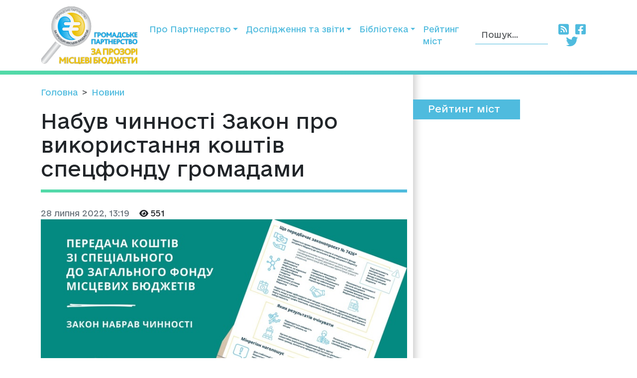

--- FILE ---
content_type: text/html; charset=utf-8
request_url: https://probudget.org.ua/news/nabuv-chinnosti-zakon-pro-vikoristannya-koshtiv-spetsfondu-gromadami_933/
body_size: 5738
content:
<!DOCTYPE html>

<html lang="uk">
<head>
    <meta charset="UTF-8">
    <meta name="viewport" content="width=device-width, initial-scale=1.0">
    <meta http-equiv="X-UA-Compatible" content="ie=edge">
    <link rel="shortcut icon" href="/static/img/favicon/favicon.ee26a13223cb.ico">
    <link rel="icon" sizes="16x16 32x32 64x64" href="/static/img/favicon/favicon.ee26a13223cb.ico">
    <link rel="icon" type="image/png" sizes="16x16" href="/static/img/favicon/favicon-16x16.4350279ada03.png">
    <link rel="icon" type="image/png" sizes="32x32" href="/static/img/favicon/favicon-32x32.e59bcced919b.png">
    <link rel="icon" type="image/png" sizes="192x192" href="/static/img/favicon/android-chrome-192x192.20bac10eb4e8.png">
    <link rel="icon" type="image/png" sizes="512x512" href="/static/img/favicon/android-chrome-512x512.9ed91ebb5630.png">
    <link rel="apple-touch-icon" href="/static/img/favicon/apple-touch-icon.018ff090db84.png">
    <meta name="msapplication-TileColor" content="#FFFFFF">
    
    
        <meta property="article:published_time" content="2022-07-28T13:19:00+03:00"/>
    <title>Набув чинності Закон про використання коштів спецфонду громадами :: За прозорі місцеві бюджети probudget.org.ua</title>
    <meta property="og:title"
          content="Набув чинності Закон про використання коштів спецфонду громадами :: За прозорі місцеві бюджети probudget.org.ua">
    
    <meta name="description"
          content="27 липня 2022 року набрав чинності Закон України №2390 «Про внесення змін до розділу VI … :: За прозорі місцеві бюджети probudget.org.ua">
    <meta property="og:description"
          content="27 липня 2022 року набрав чинності Закон України №2390 «Про внесення змін до розділу VI … :: За прозорі місцеві бюджети probudget.org.ua"/>
    
    <link rel="canonical"
          href="https://probudget.org.ua/news/nabuv-chinnosti-zakon-pro-vikoristannya-koshtiv-spetsfondu-gromadami_933/"/>
    
    
    
        <meta property="og:image" content="https://cdn.uuuu.org.ua/db_pic/news/original/news_2022-07-28_%5B1659003682.5328%5D.jpg"/>
    

    <link rel="stylesheet" href="https://cdnjs.cloudflare.com/ajax/libs/font-awesome/6.2.0/css/all.min.css">
    <link href="/static/css/bootstrap.min.edf0779261db.css" rel="stylesheet">
    
    
    <link rel="stylesheet" href="/static/css/style.dcbbfe9e1b9a.css">
    <script src="https://ajax.googleapis.com/ajax/libs/jquery/3.6.0/jquery.min.js"></script>
    <script src="/static/js/script.932eca53ed60.js" async defer></script>
    <!-- Google Tag Manager -->
    
    
    
    
    
    
    <script async="" src="https://www.googletagmanager.com/gtm.js?id=GTM-T7XCG24"></script><script>(function(w,d,s,l,i){w[l]=w[l]||[];w[l].push({'gtm.start':
    new Date().getTime(),event:'gtm.js'});var f=d.getElementsByTagName(s)[0],
    j=d.createElement(s),dl=l!='dataLayer'?'&l='+l:'';j.async=true;j.src=
    'https://www.googletagmanager.com/gtm.js?id='+i+dl;f.parentNode.insertBefore(j,f);
    })(window,document,'script','dataLayer','GTM-T7XCG24');</script>
    <!-- End Google Tag Manager -->

    <!-- Umami analytics -->
     <script defer src="https://umami.uuuu.org.ua/script.js" data-website-id="d31397ef-ed1b-48cb-b2f3-fd449c8d29b5"></script>
</head>

<body>
<!-- Google Tag Manager (noscript) -->
<noscript><iframe src="https://www.googletagmanager.com/ns.html?id=GTM-T7XCG24"
height="0" width="0" style="display:none;visibility:hidden"></iframe></noscript>
<!-- End Google Tag Manager (noscript) -->
<header class="bg-menu">
    <div class="pb-2">
        <nav class="navbar navbar-expand-lg bg-white">
            <div class="container">
                
                    <a href="/" class="navbar-brand">
                        <img src="/static/img/logo.8d47b421ebc6.png" class="img-fluid" alt="logo probudget">
                    </a>
                
                <button class="navbar-toggler" type="button" data-bs-toggle="collapse"
                        data-bs-target="#navbarSupportedContent" aria-controls="navbarSupportedContent"
                        aria-expanded="false" aria-label="Toggle navigation">
                    <span class="navbar-toggler-icon"></span>
                </button>
                <div class="collapse navbar-collapse" id="navbarSupportedContent">
                    <ul class="navbar-nav me-auto mb-2 mb-lg-0">
                        
                            
                                <li class="nav-item dropdown">
                                    <a class="nav-link dropdown-toggle text-menu" href="/about/" role="button"
                                       data-bs-toggle="dropdown"
                                       aria-expanded="false">Про Партнерство</a>
                                    <ul class="dropdown-menu bg-menu">
                                    <li>
                                        <a href="/about/"  class="dropdown-item text-white">Про Партнерство</a>
                                            </li>
                                        
                                            <li>
                                                <a href="/about/contact/"
                                                   class="dropdown-item text-white">Контакти</a>
                                            </li>
                                        
                                            <li>
                                                <a href="/about/documents/"
                                                   class="dropdown-item text-white">Документи Партнерства</a>
                                            </li>
                                        
                                            <li>
                                                <a href="/about/reports/"
                                                   class="dropdown-item text-white">Річні звіти</a>
                                            </li>
                                        
                                            <li>
                                                <a href="/contacts/"
                                                   class="dropdown-item text-white">Члени Партнерства</a>
                                            </li>
                                        
                                    </ul>
                                    
                        
                            
                                <li class="nav-item dropdown">
                                    <a class="nav-link dropdown-toggle text-menu" href="/zvity/" role="button"
                                       data-bs-toggle="dropdown"
                                       aria-expanded="false">Дослідження та звіти</a>
                                    <ul class="dropdown-menu bg-menu">
                                    <li>
                                        <a href="/zvity/"  class="dropdown-item text-white">Дослідження та звіти</a>
                                            </li>
                                        
                                            <li>
                                                <a href="/zvity/2019/"
                                                   class="dropdown-item text-white">2019</a>
                                            </li>
                                        
                                            <li>
                                                <a href="/zvity/2018/"
                                                   class="dropdown-item text-white">2018</a>
                                            </li>
                                        
                                            <li>
                                                <a href="/zvity/2017/"
                                                   class="dropdown-item text-white">2017</a>
                                            </li>
                                        
                                            <li>
                                                <a href="/zvity/2016/"
                                                   class="dropdown-item text-white">2016</a>
                                            </li>
                                        
                                            <li>
                                                <a href="/zvity/2015/"
                                                   class="dropdown-item text-white">2015</a>
                                            </li>
                                        
                                    </ul>
                                    
                        
                            
                                <li class="nav-item dropdown">
                                    <a class="nav-link dropdown-toggle text-menu" href="/biblioteka/" role="button"
                                       data-bs-toggle="dropdown"
                                       aria-expanded="false">Бібліотека</a>
                                    <ul class="dropdown-menu bg-menu">
                                    <li>
                                        <a href="/biblioteka/"  class="dropdown-item text-white">Бібліотека</a>
                                            </li>
                                        
                                            <li>
                                                <a href="/biblioteka/bdg/"
                                                   class="dropdown-item text-white">Бюджети для громадян</a>
                                            </li>
                                        
                                            <li>
                                                <a href="/biblioteka/zvit/"
                                                   class="dropdown-item text-white">Звіт за 2014-2021 роки</a>
                                            </li>
                                        
                                            <li>
                                                <a href="/biblioteka/metodologia/"
                                                   class="dropdown-item text-white">Методологія</a>
                                            </li>
                                        
                                    </ul>
                                    
                        
                            
                                <li class="nav-item">
                                    <a class="nav-link text-menu" href="/rating/">Рейтинг міст</a>
                                </li>
                            
                        
                    </ul>
                    <form class="d-flex" role="search" action="/search/">
                        <input type="search" class="form-control bg-transparent border-none"
                               placeholder="Пошук..."
                               aria-label="Пошук" name="q">
                    </form>
                    <div class="pt-2 pt-xl-0 text-center">
                        <a target="_blank" href="/rss/" class="text-menu p-1" rel="nofollow">
                            <i class="fa-solid fa-square-rss fa-xl"></i></a>
                        <a target="_blank" href="https://www.facebook.com/ProbudgetUA"
                           class="text-menu p-1" rel="nofollow">
                            <i class="fa-brands fa-square-facebook fa-xl"></i></a>
                        <a target="_blank" href="https://twitter.com/prozorybudgety/"
                           class="text-menu p-1" rel="nofollow">
                            <i class="fa-brands fa-twitter fa-xl"></i></a></div>
                </div>
            </div>
        </nav>
    </div>
</header>
<div class="container">
    <div class="row">
        
    <div class="col col-md-12 col-xl-8 pt-4">
        <nav style="--bs-breadcrumb-divider: '>';" aria-label="breadcrumb" class="d-none d-xl-block">
            <ol class="breadcrumb">
                <li class="breadcrumb-item"><a href="/">Головна</a></li>
                <li class="breadcrumb-item"><a href="/news/">Новини</a></li>
            </ol>
        </nav>
        <div class="header-block">
            <h1>Набув чинності Закон про використання коштів спецфонду громадами</h1>
        </div>
        <div class="meta">
            <span class="datetime">28 липня 2022, 13:19</span>
            <span class="article-views-count"><i class="fa-solid fa-eye"></i> 550</span>
        </div>
        <div class="text">
                
                    <img class="img-fluid" src="https://cdn.uuuu.org.ua/cache/53/bd/53bd57f1dfbd75180e61e743edbd7c81.jpg">
                
            <div class="" data-block="true" data-editor="e6ic" data-offset-key="9s011-0-0">
<div class="_1mf _1mj" data-offset-key="9s011-0-0"><span data-offset-key="9s011-0-0"><span data-text="true">27 липня 2022 року набрав чинності Закон України №2390 «Про внесення змін до розділу VI "Прикінцеві та перехідні положення" Бюджетного кодексу України щодо посилення гнучкості місцевих бюджетів та підвищення оперативності прийняття рішень» (законопроект №7426, розроблений Міністерством розвитку громад та територій).</span></span></div>
</div> <div class="" data-block="true" data-editor="e6ic" data-offset-key="dorm3-0-0">
<div class="_1mf _1mj" data-offset-key="dorm3-0-0"><span data-offset-key="dorm3-0-0"> </span></div>
</div> <div class="" data-block="true" data-editor="e6ic" data-offset-key="434q4-0-0">
<div class="_1mf _1mj" data-offset-key="434q4-0-0"><span data-offset-key="434q4-0-0"><span data-text="true">Як пояснюють в Мінрегіоні, оскільки на рахунках спеціального фонду місцевих бюджетів є чималі кошти, які надходять від певних податків та відшкодувань, то в умовах воєнного стану варто дати громадам можливість витрачати їх на нагальні потреби. Саме це передбачає Закон №2390.</span></span></div>
</div> <div class="" data-block="true" data-editor="e6ic" data-offset-key="4ik4i-0-0">
<div class="_1mf _1mj" data-offset-key="4ik4i-0-0"><span data-offset-key="4ik4i-0-0"> </span></div>
</div> <div class="" data-block="true" data-editor="e6ic" data-offset-key="4pf3m-0-0">
<div class="_1mf _1mj" data-offset-key="4pf3m-0-0"><span data-offset-key="4pf3m-0-0"><span data-text="true">Раніше заступник Міністра розвитку громад та територій В’ячеслав Негода зазначав:</span></span></div>
</div> <div class="" data-block="true" data-editor="e6ic" data-offset-key="df2no-0-0">
<div class="_1mf _1mj" data-offset-key="df2no-0-0"><span data-offset-key="df2no-0-0"> </span></div>
</div> <div class="" data-block="true" data-editor="e6ic" data-offset-key="chqc6-0-0">
<div class="_1mf _1mj" data-offset-key="chqc6-0-0"><span data-offset-key="chqc6-0-0"><span data-text="true">«Кошти спеціального фонду мають цільове спрямування. Однак сьогодні вся Україна живе в умовах воєнного стану, громади мають різні потреби – одні оговтуються від наслідків окупації, другі – в зоні бойових дій, треті – забезпечують тил. Тому правильно дати їм змогу передавати кошти зі спеціального до загального фонду і фінансувати нагальні потреби. Використовувати ці кошти громади зможуть у відповідності до чинних законодавчих норм».</span></span></div>
</div> <div class="" data-block="true" data-editor="e6ic" data-offset-key="f8d6p-0-0">
<div class="_1mf _1mj" data-offset-key="f8d6p-0-0"><span data-offset-key="f8d6p-0-0"> </span></div>
</div> <div class="" data-block="true" data-editor="e6ic" data-offset-key="dpea7-0-0">
<div class="_1mf _1mj" data-offset-key="dpea7-0-0"><span data-offset-key="dpea7-0-0"><span data-text="true">Експерт Офісу підтримки реформи децентралізації при Міністерстві розвитку громад та територій України Ігор Онищук (Шведсько-український проект «Підтримка децентралізації в Україні», SKL International) уточнив, що органи місцевого самоврядування отримали право:</span></span></div>
</div> <div class="" data-block="true" data-editor="e6ic" data-offset-key="6k7nh-0-0">
<div class="_1mf _1mj" data-offset-key="6k7nh-0-0"><span data-offset-key="6k7nh-0-0"> </span></div>
</div> <div class="" data-block="true" data-editor="e6ic" data-offset-key="4gvoh-0-0">
<div class="_1mf _1mj" data-offset-key="4gvoh-0-0"><span data-offset-key="4gvoh-0-0"><span data-text="true">- передавати кошти із спеціального фонду місцевого бюджету до загального фонду місцевого бюджету;</span></span></div>
</div> <div class="" data-block="true" data-editor="e6ic" data-offset-key="aopqt-0-0">
<div class="_1mf _1mj" data-offset-key="aopqt-0-0"><span data-offset-key="aopqt-0-0"> </span></div>
</div> <div class="" data-block="true" data-editor="e6ic" data-offset-key="4mgsl-0-0">
<div class="_1mf _1mj" data-offset-key="4mgsl-0-0"><span data-offset-key="4mgsl-0-0"><span data-text="true">- здійснювати нові місцеві запозичення та надавати місцеві гарантії, навіть якщо у процесі здійснення платежів з погашення та обслуговування місцевого боргу порушено графік платежів, нараховано штрафні санкцій, виникла прострочена заборгованість;</span></span></div>
</div> <div class="" data-block="true" data-editor="e6ic" data-offset-key="dgrmv-0-0">
<div class="_1mf _1mj" data-offset-key="dgrmv-0-0"><span data-offset-key="dgrmv-0-0"> </span></div>
</div> <div class="" data-block="true" data-editor="e6ic" data-offset-key="7metm-0-0">
<div class="_1mf _1mj" data-offset-key="7metm-0-0"><span data-offset-key="7metm-0-0"><span data-text="true">- здійснювати видатки, не віднесені до відповідних місцевих бюджетів і видатки на утримання бюджетних установ одночасно з різних бюджетів та інші повноваження.</span></span></div>
</div> <div class="" data-block="true" data-editor="e6ic" data-offset-key="im3l-0-0">
<div class="_1mf _1mj" data-offset-key="im3l-0-0"><span data-offset-key="im3l-0-0"> </span></div>
</div> <div class="" data-block="true" data-editor="e6ic" data-offset-key="b1chi-0-0">
<div class="_1mf _1mj" data-offset-key="b1chi-0-0"><span data-offset-key="b1chi-0-0"><span data-text="true">Крім цього, обласним та міським радам надано право здійснювати нові місцеві запозичення та надавати місцеві гарантії, навіть якщо у процесі здійснення платежів з погашення та обслуговування місцевого боргу порушено графік платежів, нараховано штрафні санкцій, виникла прострочена заборгованість.</span></span></div>
<div class="_1mf _1mj" data-offset-key="b1chi-0-0"><span data-offset-key="b1chi-0-0"><span data-text="true"><a href="https://uuuu-media-bucket.s3.amazonaws.com/db_pic/images/500x500wm/image_28-07-2022_[1659003665].jpg" rel="prettyPhoto" title=""><img alt="" src="https://uuuu-media-bucket.s3.amazonaws.com/db_pic/images/wm/image_28-07-2022_[1659003665].jpg" style="max-width: 688px;"/></a></span></span></div>
</div>
        </div>
        
    </div>
    <div class="col col-md-12 col-xl-4 col-right">
        
<div class="header-blue"><a href="/rating/"><h4>Рейтинг міст</h4></a></div>

<table class="rating table" id="right-col-rating">
    <tbody>
    
    </tbody>
</table>


    </div>

    <style>
        .article-views-count {
            animation: viewsCountFadeIn 0.5s ease-in;
            transition: color 0.3s ease;
        }

        .article-views-count.views-updated {
            color: #0d6efd;
            font-weight: 600;
        }

        @keyframes viewsCountFadeIn {
            from {
                opacity: 0.6;
            }
            to {
                opacity: 1;
            }
        }
    </style>

    <script src="/static/js/article-view-tracker.99d397328b49.js"></script>
    <script src="/static/js/article-views-counter.0a023c3c9d0f.js"></script>
    <script>
        document.addEventListener('DOMContentLoaded', function() {
            // Track view count via beacon (bypasses CloudFront cache)
            ArticleViewTracker.trackView(
                4445,
                '/track-view/'
            );

            // Fetch and display current view count (bypasses CloudFront cache)
            // Wait 1 second to allow beacon tracking to complete first
            setTimeout(function() {
                ArticleViewsCounter.fetchAndDisplay(
                    4445,
                    '/article-views/{id}/',
                    '.article-views-count'
                );
            }, 1000);
        });
    </script>

    </div>
</div>

<div class="container-fluid mt-2 bg-menu">
    <footer class="pt-1">
        <div class="row p-5 bg-white">
            <div class="col-12 col-md-3 mb-3 copy text-center">
                
                    <a href="/" class="navbar-brand">
                        <img src="/static/img/logo.8d47b421ebc6.png" class="img-fluid grayscale">
                    </a>
                
                <p>Громадське партнерство</p>
                <p>«За прозорі місцеві бюджети»</p>
            </div>

            <div class="col-12 col-md-9 mb-3">
                
<div class="container-fluid text-center">
    <p class="">Нашi партнери та донори</p>
    <div class="row" id="partners-cols">
        <a class="col-6 col-sm-4 col-md-4 col-xs-6 d-flex" href="https://www.eeas.europa.eu/"
           target="_blank" rel="nofollow">
            <img src="/static/img/donors/1.106353eda19b.jpg" alt="" class="align-middle m-auto"></a>
        <a class="col-6 col-sm-4 col-md-4 col-xs-6 d-flex" href="https://www.usaid.gov/"
           target="_blank" rel="nofollow">
            <img src="/static/img/donors/2.3e66310e30c1.jpg" alt="" class="align-middle m-auto"></a>
        <a class="col-6 col-sm-4 col-md-4 col-xs-6 d-flex" href="https://globalcommunities.org/"
           target="_blank" rel="nofollow">
            <img src="/static/img/donors/3.e4ba6b657628.jpg" alt="" class="align-middle m-auto"></a>
        <a class="col-6 col-sm-4 col-md-4 col-xs-6 d-flex" href="https://www.dai.com/"
           target="_blank" rel="nofollow">
            <img src="/static/img/donors/9.d17e72df12be.jpg" alt="" class="align-middle m-auto"></a>
        <a class="col-6 col-sm-4 col-md-4 col-xs-6 d-flex" href="https://www.irf.ua/"
           target="_blank" rel="nofollow">
            <img src="/static/img/donors/4.0466e7fe7ec7.jpg" alt="" class="align-middle m-auto"></a>
        <a class="col-6 col-sm-4 col-md-4 col-xs-6 d-flex" href="https://eef.org.ua/"
           target="_blank" rel="nofollow">
            <img src="/static/img/donors/5.9437df771101.jpg" alt="" class="align-middle m-auto"></a>
        <a class="col-6 col-sm-4 col-md-4 col-xs-6 d-flex" href="https://www.gov.uk/world/organisations/british-embassy-kyiv.uk"
           target="_blank" rel="nofollow">
            <img src="/static/img/donors/6.1b9076077f73.jpg" alt="" class="align-middle m-auto"></a>
        <a class="col-6 col-sm-4 col-md-4 col-xs-6 d-flex" href="https://finlandabroad.fi/web/ukr/titul-na-storinka"
           target="_blank" rel="nofollow">
            <img src="/static/img/donors/7.4dc76e96e07f.jpg" alt="" class="align-middle m-auto"></a>
        <a class="col-6 col-sm-4 col-md-4 col-xs-6 d-flex" href="http://cvu.od.ua/"
           target="_blank" rel="nofollow">
            <img src="/static/img/donors/8.985096cc86b7.jpg" alt="" class="align-middle m-auto"></a>
    </div>
</div>
            </div>
        </div>

        <div class="row bg-white copy text-center border-top pt-2">
            <div class="col-12 col-sm-4">
                <p>Усi права захищенi © 2014—2025</p>
            </div>
            <div class="col-12 col-sm-4">
                <p><a href="/user-agreement/">Угода користувача</a></p>
            </div>
            <div class="col-12 col-sm-4 text-center social">
                <a target="_blank" href="/rss/" class="text-grey p-1" rel="nofollow">
                    <i class="fa-solid fa-square-rss fa-xl"></i></a>
                <a target="_blank" href="https://www.facebook.com/ProbudgetUA"
                   class="text-grey p-1" rel="nofollow">
                    <i class="fa-brands fa-square-facebook fa-xl"></i></a>
                <a target="_blank" href="https://twitter.com/prozorybudgety/"
                   class="text-grey p-1" rel="nofollow">
                    <i class="fa-brands fa-twitter fa-xl"></i></a>
            </div>
        </div>
    </footer>
    <button type="button" class="btn button btn-floating btn-lg bg-button-secondary" id="btn-back-to-top">
        <i class="fas fa-arrow-up"></i>
    </button>
</div>
<script src="/static/js/bootstrap.bundle.min.1994b024f8ad.js" async defer></script>
</body>
</html>


--- FILE ---
content_type: text/css; charset="utf-8"
request_url: https://probudget.org.ua/static/css/style.dcbbfe9e1b9a.css
body_size: 4230
content:
:root {
    --grey: #6c757d;
    --primary: #ffffff;
    --secondary: #efefef;
    --menu: #4FBBDE;
    --green: #52DAA7;
    --menu-gradient: linear-gradient(to right, #52DAA7, #4FBBDE);
    --warning: #ffcc00;
    --dark: #000000;
    --low: #57a7b3;
    --average:#9cc;
    --high:#9ff;
    --best: #c1f0ff;
}

.accordion{
    --bs-accordion-active-bg: var(--green)!important;
    --bs-accordion-active-color: var(--dark)!important;
}

.bg-low{
    background-color: var(--low)
}
.bg-average{
    background-color: var(--average)
}
.bg-high{
    background-color: var(--high)
}
.bg-best{
    background-color: var(--best)
}

.pagination {
    --bs-pagination-active-bg: var(--menu) !important;
    --bs-pagination-active-border-color: var(--menu) !important;
    --bs-pagination-color: var(--menu) !important;
    --bs-pagination-disabled-color: var(--grey)
}

.dropdown-item:focus, .dropdown-item:hover {
    background-color: var(--menu);
}

.border-success {
    --bs-border-opacity: 1;
    border-color: rgba(var(--menu-gradient), var(--bs-border-opacity)) !important;
}

.text-primary {
    color: var(--primary) !important;
}

.text-dark {
    color: var(--dark) !important;
}

.text-grey {
    color: var(--grey) !important;
}

.bg-primary {
    background-color: var(--primary) !important;
}

.bg-secondary {
    background-color: var(--secondary) !important;
}

.bg-button-secondary {
    background-color: var(--menu) !important;
    color: white !important;
}

.bg-menu {
    background: var(--menu-gradient) !important;
}

.bg-grey {
    background-color: var(--grey) !important;
}

.bg-warning {
    background-color: var(--warning) !important;
}

.bg-green {
    background: var(--menu-gradient) !important;
}

.text-secondary {
    color: var(--secondary) !important;
}

.text-menu {
    color: var(--menu) !important;
}

.border-dark {
    border-color: var(--dark) !important;
}

@font-face {
    font-family: 'e-Ukraine';
    src: url("../fonts/e-Ukraine/e-Ukraine-Regular.03612fcfb60c.eot");
    src: url("../fonts/e-Ukraine/e-Ukraine-Regular.03612fcfb60c.eot?#iefix") format('embedded-opentype'), url("../fonts/e-Ukraine/e-Ukraine-Regular.47f455ddb769.woff2") format('woff2'), url("../fonts/e-Ukraine/e-Ukraine-Regular.dfa5b653d591.woff") format('woff'), url("../fonts/e-Ukraine/e-Ukraine-Regular.7b6dc35ac8ae.ttf") format('truetype');
    font-weight: normal;
    font-style: normal;
    font-display: swap;
}

@font-face {
    font-family: 'e-Ukraine';
    src: url("../fonts/e-Ukraine/e-Ukraine-Medium.f4f70bdfabd2.eot");
    src: url("../fonts/e-Ukraine/e-Ukraine-Medium.f4f70bdfabd2.eot?#iefix") format('embedded-opentype'), url("../fonts/e-Ukraine/e-Ukraine-Medium.6252e68161c8.woff2") format('woff2'), url("../fonts/e-Ukraine/e-Ukraine-Medium.3f5f631b6e30.woff") format('woff'), url("../fonts/e-Ukraine/e-Ukraine-Medium.19222630c161.ttf") format('truetype');
    font-weight: 600;
    font-style: normal;
    font-display: swap;
}

@font-face {
    font-family: 'e-Ukraine';
    src: url("../fonts/e-Ukraine/e-Ukraine-Bold.3da4856ea913.eot");
    src: url("../fonts/e-Ukraine/e-Ukraine-Bold.3da4856ea913.eot?#iefix") format('embedded-opentype'), url("../fonts/e-Ukraine/e-Ukraine-Bold.21035d620920.woff2") format('woff2'), url("../fonts/e-Ukraine/e-Ukraine-Bold.5402f72767e9.woff") format('woff'), url("../fonts/e-Ukraine/e-Ukraine-Bold.d28ceca2df38.ttf") format('truetype');
    font-weight: bold;
    font-style: normal;
    font-display: swap;
}

body {
    font-family: 'e-Ukraine', Arial, sans-serif !important;
    background-color: var(--primary) !important;
    font-size: 1em;
}

a {
    text-decoration: none;
    cursor: pointer;
    color: #4FBBDE;
    transition: color .5s ease;
    background-color: transparent;
}

.nav, .dropdown-menu a {
    font-size: .9em;
}


.navbar-nav {
    font-size: 1em;
}

@media (max-width: 1200px) {
    .navbar-nav {
        font-size: .8em;
    }
}

header .form-control {
    border: 0px;
    color: white;
    border-bottom: 1px solid var(--menu);
    border-radius: 0;
    max-width: 150px;
}

.social {
    list-style: none;
}

.col-left {
    padding: 40px 0 0 0;
}

.header-block {
    background: linear-gradient(to right, #52DAA7, #4FBBDE);
    padding: 0 0 6px 0;
    margin: 0 0 30px 0;
}

.header-block h1, .header-block h2 {
    background: #fff;
    padding: 5px 0 18px 0;
    margin: 0;
    display: block;
    position: relative;
}

.header-block .headline-link {
    color: black;
}

article .tags {
    margin: 0;
    padding: 0;
    list-style: none;
}

article .tags li {
    display: inline-block;
    background: url([data-uri]) no-repeat 6px 7px;
    padding: 3px 8px 4px 28px;
    margin: 0 0 0 0;
    font-size: 10pt;
    -webkit-border-radius: 3px;
    -webkit-background-clip: padding-box;
    -moz-border-radius: 3px;
    -moz-background-clip: padding;
    border-radius: 3px;
    background-clip: padding-box;
    transition: background .5s ease;
}

article.big .info .descr {
    margin-bottom: 0;
}

.articles article {
    -webkit-box-shadow: 0 0 4px rgba(0, 0, 0, 0.3);
    -moz-box-shadow: 0 0 4px rgba(0, 0, 0, 0.3);
    box-shadow: 0 0 4px rgba(0, 0, 0, 0.3);
    margin: 0 0 20px 0;
    min-height: 470px;
}

.articles article .video, .articles article .photo {
    display: block;
    height: 160px;
    position: relative;
    transition: visibility 0s linear .2s, opacity .2s linear;
}

.articles article .info {
    padding: 10px;
    line-height: 1.2em;
    font-size: 11pt;
    color: var(--grey);
}

.articles article .info a.header {
    color: #000;
    font-weight: 700;
    font-size: 13pt;
}

.articles article .info p {
    margin-bottom: 5px;
}

.articles article .video .label, .articles article .photo .label, .articles article .video .date, .articles article .photo .date {
    position: absolute;
    right: 15px;
    top: 10px;
    background: rgba(79, 187, 222, .95);
    color: #fff;
    text-align: center;
    padding: 10px 16px 10px 16px;
    margin: 0 0 0 0;
    display: inline-block;
    line-height: 1.3em;
    font-size: 9pt;
    width: 110px;
}

.articles article .video .label span, .articles article .photo .label span, .articles article .video .date span, .articles article .photo .date span {
    font-size: 16pt;
    font-weight: 700;
    display: block;
}

.partners {
    background: linear-gradient(to right, #4FBBDE, #52DAA7);
    padding: 1px;
    margin: 40px 40px 0 0;
    position: relative;
}

.partners .inner {
    background: #fff;
    margin: 4px 4px;
    padding: 20px 30px;
}

.partners .inner .header {
    font-family: 'Roboto Slab', sans-serif;
    font-weight: 700;
    font-size: 1.1em;
    background: #fff;
    top: -14px;
    left: 15px;
    padding: 0 16px;
    position: absolute;
}

.partners .inner a {
    height: 120px;
    line-height: 120px;
    display: block;
    text-align: center;
}

.col-right {
    box-shadow: inset 15px 0 15px -10px rgba(0, 0, 0, 0.2);
    padding: 0 0 80px 0;
    position: relative;
}

.col-right h4 {
    margin: 50px 0 20px 0;
}

h4 {
    background: #4FBBDE;
    color: #fff;
    font-size: 14pt;
    padding: 8px 40px 10px 30px;
    display: inline-block;
}

.rating {
    width: 100%;
}

.rating tr.best {
    background: #FFF4B5;
    background: linear-gradient(to right, #FFF4B5, #fff);
}

.rating tr.big, .rating tr.large {
    border-top: 1px dotted #ccc;
}

.rating tr {
    display: block;
}

.rating tr {
    display: block
}

.rating tr.hidden {
    display: none
}

.rating tr td.header {
    color: #4FBBDE
}

.rating tr td.header a {
    color: #000;
    text-decoration: none;
    display: block
}

.rating tr td.header a:hover {
    color: #4FBBDE
}

.rating tr.big, .rating tr.large {
    border-top: 1px dotted #ccc
}

.rating tr.big .header, .rating tr.large .header {
    font-size: 19pt;
    font-weight: 700
}

.rating tr.big .rate, .rating tr.large .rate {
    font-size: 13pt
}

.rating tr.big td, .rating tr.large td {
    padding-top: 10px;
    padding-bottom: 10px
}

.rating tr.small {
    border-top: 1px dotted #ccc
}

.rating tr.small .rate {
    font-size: 10pt
}

.rating tr.more td {
    padding: 2px 0 10px 31px
}

.rating tr.more a {
    font-size: 10pt;
    border-bottom: 1px dotted #4FBBDE
}

.rating tr.more a:hover {
    text-decoration: none
}

.rating tr.hidden + tr {
    border-top: 0 none !important
}

.rate {
    min-width: 85px!important;
    text-align: right;
}

.rating tr .header {
    width: 290px
}


.rating .svg circle {
    stroke-dashoffset: 0;
    stroke: #eee;
    stroke-width: 3px
}

.rating .yellow .bar {
    stroke: #FFD648
}

.rating .green .bar {
    stroke: #52DAA7
}

.rating .red .bar {
    stroke: #FF4C48
}

.rating .pink .bar {
    stroke: #C652DD
}

.rating .cont {
    display: block;
    height: 22px;
    width: 22px;
    margin: 0 auto;
    border-radius: 100%;
    position: relative
}

.rating .cont:after {
    position: absolute;
    display: block;
    height: 22px;
    width: 22px;
    left: 50%;
    top: 50%;
    margin-top: -80px;
    margin-left: -80px;
    border-radius: 100%;
    line-height: 160px;
    font-size: 2em;
    text-shadow: 0 0 .5em black
}

footer .copy {
    font-size: 9pt;
    line-height: 1.2em;
    padding: 0;
}

footer .copy img {
    margin: 0 0 10px 0;
}

footer .copy span {
    margin: 0 0 0 20px;
    display: block;
}

footer .logo-footer {
    display: block;
}

footer .soc {
    padding: 0 0 0 30px;
}

footer .social-footer {
    text-align: left;
    padding: 0 0;
    margin: 0 0 50px 0;
}

footer .social-footer + a {
    text-decoration: underline;
    font-size: 11pt;
}

.meta .datetime {
    font-size: 16px;
    color: var(--grey);
    display: inline-block;
    margin-right: 15px;
}

.col-left .text {
    border-top: 1px dotted #CCCCCC;
    border-bottom: 1px dotted #CCCCCC;
    padding: 20px 40px 0 0;
    margin: 30px 0 50px 0;
}

.col-left .text img {
    max-width: 100% !important;
    height: auto !important;
}

#partners-cols a img,
.grayscale {
    -webkit-filter: grayscale(100%);
    filter: grayscale(100%);
}

#partners-cols a img:hover,
.grayscale:hover {
    filter: none;
    -webkit-filter: none;
}

#rating .form-select:focus {
    border-color: #86b7fe;
    outline: 0;
    box-shadow: 0 0 0 0.1rem var(--menu);
}

#rating label {
    text-transform: capitalize;
}

.text img {
    max-width: 100% !important;
    height: auto !important;
}

#btn-back-to-top {
    position: fixed;
    bottom: 20px;
    right: 20px;
    display: none;
}

@keyframes growProgressBar {
    0%, 33% {
        --pgPercentage: 0;
    }
    100% {
        --pgPercentage: var(--value);
    }
}

@property --pgPercentage {
    syntax: '<number>';
    inherits: false;
    initial-value: 0;
}

#right-col-rating div[role="progressbar"] {
    --size: 1.6rem;
    --pgPercentage: var(--value);
    animation: growProgressBar 3s 1 forwards;
    width: var(--size);
    height: var(--size);
    border-radius: 50%;
    display: grid;
    place-items: center;
    background: radial-gradient(closest-side, var(--primary) 80%, transparent 0 99.9%, var(--primary) 0),
    conic-gradient(var(--green) calc(var(--pgPercentage) * 1%), var(--secondary) 0);
    font-family: Helvetica, Arial, sans-serif;
    font-size: calc(var(--size) / 5);
    color: var(--menu);
}

#right-col-rating span {
    cursor: pointer;
}

#right-col-rating span:hover {
    color: var(--menu);
}
.legend {font-size:.8rem}
.legend span{width:80px!important;}

@media (max-width: 767px) {
    .articles article .video, .articles article .photo {
        background-size: cover;
        background-position: 50% 50%
    }
    .legend {font-size:.7rem}
    .legend span{width:65px!important;}
}

@media (max-width: 1199px) {

    .rating tr .rate {
        width: 20%
    }

    .rating tr .header {
        width: 80%
    }
}

@media (max-width: 991px) {
    article.big .info .header {
        font-size: 18pt
    }
}

@media (max-width: 767px) {
    .articles article .info a.header {
        font-size: 16pt
    }
}

@media (max-width: 767px) {
    .partners .inner a {
        height: 90px;
        line-height: 90px
    }

    .partners .inner img {
        max-height: 100%
    }
}

@media (max-width: 767px) {
    .col-right {
        box-shadow: none !important
    }

    padding: 0;
}

@media (max-width: 767px) {
    .col-right .reports .item .info a {
        font-size: 1.2em
    }
}

@media (max-width: 1199px) {
    .col-right {
        box-shadow: none;
        padding: 1rem;
    }

    .buttons-main .button {
        font-size: 18pt;
        padding: 10px 12px
    }
}

@media (max-width: 991px) {
    .buttons-main .button {
        font-size: 14pt;
        padding: 10px 12px
    }
}

@media (max-width: 767px) {
    .buttons-main .button {
        font-size: 18pt;
        padding: 10px 12px
    }
}

@media (min-width: 768px) {
    .container {
        width: 750px
    }
}

@media (min-width: 992px) {
    .container {
        width: 970px
    }
}

@media (min-width: 1200px) {
    .container {
        width: 1200px
    }
}

@media (max-width: 991px) {
    h1, h2 {
        font-size: 22pt
    }
}

@media (max-width: 991px) {
    article.big .info .header {
        font-size: 18pt
    }
}

@media (max-width: 767px) {
    .articles article .video, .articles article .photo {
        background-size: cover;
        background-position: 50% 50%
    }
}

@media (max-width: 767px) {
    .articles article .info a.header {
        font-size: 16pt
    }
}

@media (max-width: 767px) {
    .partners .inner a {
        height: 90px;
        line-height: 90px
    }

    .partners .inner img {
        max-height: 100%
    }
}

@media (max-width: 767px) {
    .col-right {
        box-shadow: none !important
    }
}

@media (max-width: 767px) {
    .col-right .reports .item .info a {
        font-size: 1.2em
    }
}

@media (max-width: 576px) {
    .articles article {
        min-height: fit-content;
    }
}

.navbar-expand-lg .navbar-nav .dropdown-menu{
    top:0;
    position: absolute;
}

blockquote {
  margin-top: 10px;
  margin-bottom: 10px;
  margin-left: 50px;
  padding-left: 15px;
  padding-right: 5px;
  border-left: 3px solid var(--grey);
    font-style: italic;
    background-color: var(--menu);
    color: white;
}

--- FILE ---
content_type: text/javascript; charset="utf-8"
request_url: https://probudget.org.ua/static/js/script.932eca53ed60.js
body_size: 199
content:
$(function () {

    let mybutton = document.getElementById("btn-back-to-top");

    window.onscroll = function () {
        scrollFunction();
    };

    function scrollFunction() {
        if (
            document.body.scrollTop > 20 ||
            document.documentElement.scrollTop > 20
        ) {
            mybutton.style.display = "block";
        } else {
            mybutton.style.display = "none";
        }
    }

    mybutton.addEventListener("click", backToTop);

    function backToTop() {
        document.body.scrollTop = 0;
        document.documentElement.scrollTop = 0;
    }

    $('#rating').on('change', 'select', function () {
        $(this).closest('form').trigger('submit')
    });

    $('#right-col-rating').on('click', 'span', function (){
        $(this).closest('tr').remove()
        $('#right-col-rating tr.hidden').removeClass('hidden')

    })
})